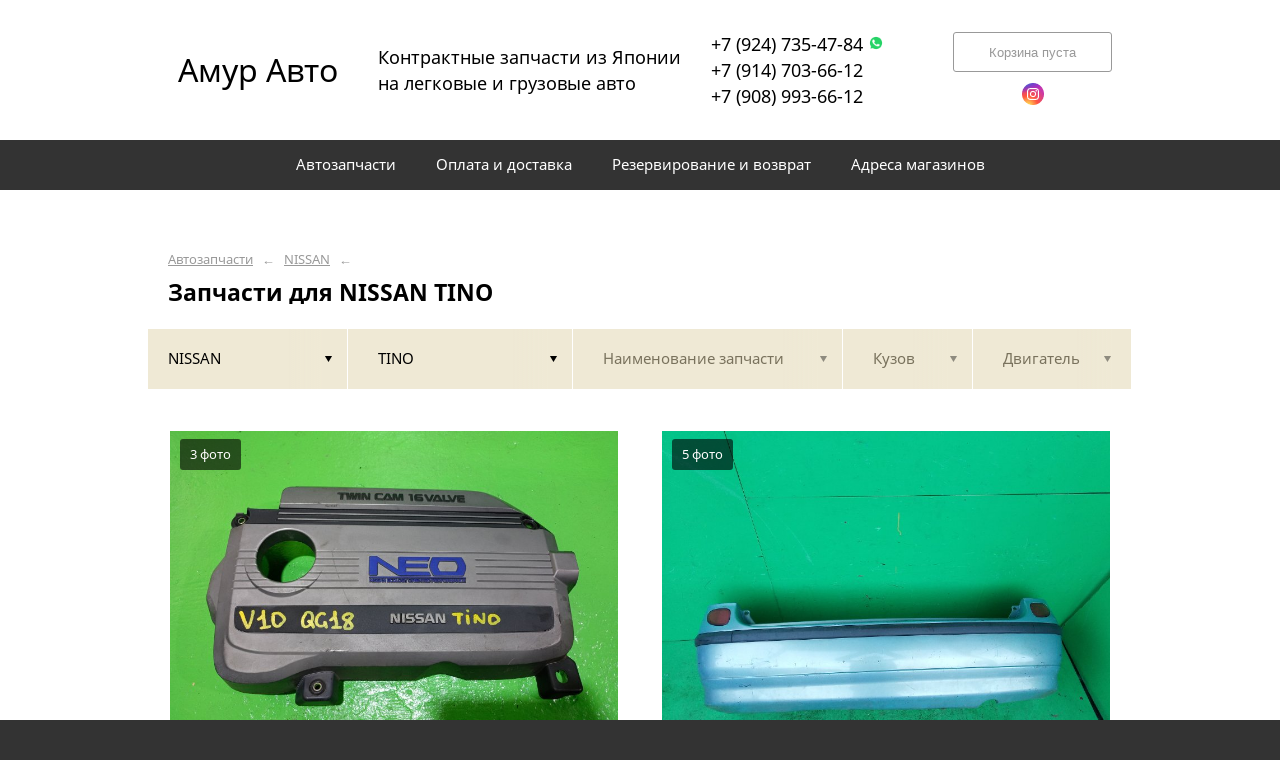

--- FILE ---
content_type: text/html; charset=UTF-8
request_url: https://amurautovl.ru/nissan/tino/
body_size: 6475
content:
<!DOCTYPE html>
<html lang="ru">
<head>
    <title>Запчасти для NISSAN TINO</title>
    <meta charset="utf-8">

    <!--meta http-equiv="Cache-Control" content="no-cache, no-store, must-revalidate" />
    <meta http-equiv="Pragma" content="no-cache" />
    <meta http-equiv="Expires" content="0" /-->

                <meta name="description" content="Запчасти для NISSAN TINO – контрактные запчасти в наличии. Гарантия!" />
    

    
                        
    <meta name="viewport" content="width=device-width, maximum-scale=1.0">

    
                        
    <!-- <script src="https://ajax.googleapis.com/ajax/libs/jquery/1.11.3/jquery.min.js"></script> -->
    <script src="/js/jquery-1.11.3.min.js"></script>

    <!--[if lt IE 9]>
    <script src="/js/html5shiv.js"></script>
    <script type="text/javascript" src="/js/iefix.js"></script>

    <link rel="stylesheet" type="text/css" href="/css/iefix.css">
    <![endif]-->

    <!-- Add fancyBox -->
<!--    <link rel="stylesheet" href="/js/fancybox/jquery.fancybox.css?v=2.1.5" type="text/css" media="screen" />-->
<!--    <script type="text/javascript" src="/js/fancybox/jquery.fancybox.pack.js?v=2.1.5"></script>-->

    <link rel="stylesheet" type="text/css" href="/css/style.css?6">
    <link rel="stylesheet" type="text/css" href="/css/n.css">

    <link rel="stylesheet" href="/js/fancybox/jquery.fancybox.min.css" />
    <script src="/js/fancybox/jquery.fancybox.min.js"></script>
    
            <link rel="stylesheet" type="text/css" href="/custom/c396/custom.css?1587642283">
                <link rel="icon" sizes="16x16" href="/favicon.ico">
    


    
</head>
<body>
<div class="page__wrapper">
    <div class="page__content">

                    <section class="content">
                <div class="autoparts">
    <div class="page__layout page__layout_top">
                    <div class="breadcrumbs">
                                    <a href="/" class="breadcrumbs__link">Автозапчасти</a>
                    <span class="breadcrumbs__arrow">&larr;</span>
                                    <a href="/nissan/" class="breadcrumbs__link">NISSAN</a>
                    <span class="breadcrumbs__arrow">&larr;</span>
                
            </div>
        
        <h1 style="max-height: 25px; overflow: hidden">Запчасти для NISSAN TINO</h1>

            </div>

    
<div class="filter">
    <div class="page__layout">
        <div class="filter-table">
            <div class="filter-table_cell first">
                <div class="filter-table-tab st-active" data-type="marks">
                    <span class="filter-table-tab__name">
                        NISSAN                    </span>
                </div>
            </div>

            <div class="filter-table_cell second">
                <div class="filter-table-tab st-active" data-type="models">
                    <span class="filter-table-tab__name">
                        TINO                    </span>
                </div>
            </div>

            <div class="filter-table_cell third">
                <div class="filter-table-tab" data-type="partnames">
                    <span class="filter-table-tab__name">
                        Наименование запчасти                    </span>
                </div>
            </div>

            <div class="filter-table_cell fourth">
                <div class="filter-table-tab" data-type="bodys">
                    <span class="filter-table-tab__name">
                        Кузов                    </span>
                </div>
            </div>

            <div class="filter-table_cell fifth">
                <div class="filter-table-tab" data-type="motors">
                    <span class="filter-table-tab__name">
                        Двигатель                    </span>
                </div>
            </div>
        </div>

        <div class="filter-popup">
            <div class="filter-box" data-type="marks">
                <div class="filter-box_cell">
                    <div class="filter-box-header" style="border: none; padding: 0; margin-top: -35px;">
                        <div class="filter-box-header_cell">
                            &nbsp;
                        </div>

                        <div class="filter-box-header_cell" align="right">
                        </div>
                    </div>

                    <div class="search-flex">
                                                                                                            <div class="search-flex_cell" style="width: auto">
                                <ul class="search-main">
                                                        <li>
                                <a href="/2000/" data-mark="2000" class="search-main__link">
                                    2000                                </a>
                            </li>
                                                                                                            <li>
                                <a href="/alfa-romeo/" data-mark="alfa-romeo" class="search-main__link">
                                    ALFA ROMEO                                </a>
                            </li>
                                                                                                            <li>
                                <a href="/audi/" data-mark="audi" class="search-main__link">
                                    AUDI                                </a>
                            </li>
                                                                                                            <li>
                                <a href="/bmw/" data-mark="bmw" class="search-main__link">
                                    BMW                                </a>
                            </li>
                                                                                                            <li>
                                <a href="/cadillac/" data-mark="cadillac" class="search-main__link">
                                    CADILLAC                                </a>
                            </li>
                                                                                                            <li>
                                <a href="/chevrolet/" data-mark="chevrolet" class="search-main__link">
                                    CHEVROLET                                </a>
                            </li>
                                                                                                            <li>
                                <a href="/citroen/" data-mark="citroen" class="search-main__link">
                                    CITROEN                                </a>
                            </li>
                                                            </ul>
                                </div>
                                                                                                                <div class="search-flex_cell" style="width: auto">
                                <ul class="search-main">
                                                        <li>
                                <a href="/daihatsu/" data-mark="daihatsu" class="search-main__link">
                                    DAIHATSU                                </a>
                            </li>
                                                                                                            <li>
                                <a href="/ford/" data-mark="ford" class="search-main__link">
                                    FORD                                </a>
                            </li>
                                                                                                            <li>
                                <a href="/hino/" data-mark="hino" class="search-main__link">
                                    HINO                                </a>
                            </li>
                                                                                                            <li>
                                <a href="/honda/" data-mark="honda" class="search-main__link">
                                    HONDA                                </a>
                            </li>
                                                                                                            <li>
                                <a href="/hummer/" data-mark="hummer" class="search-main__link">
                                    HUMMER                                </a>
                            </li>
                                                                                                            <li>
                                <a href="/hyundai/" data-mark="hyundai" class="search-main__link">
                                    HYUNDAI                                </a>
                            </li>
                                                                                                            <li>
                                <a href="/isuzu/" data-mark="isuzu" class="search-main__link">
                                    ISUZU                                </a>
                            </li>
                                                            </ul>
                                </div>
                                                                                                                <div class="search-flex_cell" style="width: auto">
                                <ul class="search-main">
                                                        <li>
                                <a href="/jaguar/" data-mark="jaguar" class="search-main__link">
                                    JAGUAR                                </a>
                            </li>
                                                                                                            <li>
                                <a href="/jeep/" data-mark="jeep" class="search-main__link">
                                    JEEP                                </a>
                            </li>
                                                                                                            <li>
                                <a href="/kia/" data-mark="kia" class="search-main__link">
                                    KIA                                </a>
                            </li>
                                                                                                            <li>
                                <a href="/lexus/" data-mark="lexus" class="search-main__link">
                                    LEXUS                                </a>
                            </li>
                                                                                                            <li>
                                <a href="/lincoln/" data-mark="lincoln" class="search-main__link">
                                    LINCOLN                                </a>
                            </li>
                                                                                                            <li>
                                <a href="/maeda/" data-mark="maeda" class="search-main__link">
                                    MAEDA                                </a>
                            </li>
                                                                                                            <li>
                                <a href="/man/" data-mark="man" class="search-main__link">
                                    MAN                                </a>
                            </li>
                                                            </ul>
                                </div>
                                                                                                                <div class="search-flex_cell" style="width: auto">
                                <ul class="search-main">
                                                        <li>
                                <a href="/maserati/" data-mark="maserati" class="search-main__link">
                                    MASERATI                                </a>
                            </li>
                                                                                                            <li>
                                <a href="/mazda/" data-mark="mazda" class="search-main__link">
                                    MAZDA                                </a>
                            </li>
                                                                                                            <li>
                                <a href="/mercedes/" data-mark="mercedes" class="search-main__link">
                                    MERCEDES                                </a>
                            </li>
                                                                                                            <li>
                                <a href="/mini/" data-mark="mini" class="search-main__link">
                                    MINI                                </a>
                            </li>
                                                                                                            <li>
                                <a href="/mitsubishi/" data-mark="mitsubishi" class="search-main__link">
                                    MITSUBISHI                                </a>
                            </li>
                                                                                                            <li>
                                <a href="/nissan/" data-mark="nissan" class="search-main__link st-active">
                                    NISSAN                                </a>
                            </li>
                                                                                                            <li>
                                <a href="/opel/" data-mark="opel" class="search-main__link">
                                    OPEL                                </a>
                            </li>
                                                            </ul>
                                </div>
                                                                                                                <div class="search-flex_cell" style="width: auto">
                                <ul class="search-main">
                                                        <li>
                                <a href="/peugeot/" data-mark="peugeot" class="search-main__link">
                                    PEUGEOT                                </a>
                            </li>
                                                                                                            <li>
                                <a href="/porsche/" data-mark="porsche" class="search-main__link">
                                    PORSCHE                                </a>
                            </li>
                                                                                                            <li>
                                <a href="/renault/" data-mark="renault" class="search-main__link">
                                    RENAULT                                </a>
                            </li>
                                                                                                            <li>
                                <a href="/subaru/" data-mark="subaru" class="search-main__link">
                                    SUBARU                                </a>
                            </li>
                                                                                                            <li>
                                <a href="/suzuki/" data-mark="suzuki" class="search-main__link">
                                    SUZUKI                                </a>
                            </li>
                                                                                                            <li>
                                <a href="/toyota/" data-mark="toyota" class="search-main__link">
                                    TOYOTA                                </a>
                            </li>
                                                                                                            <li>
                                <a href="/volkswagen/" data-mark="volkswagen" class="search-main__link">
                                    VOLKSWAGEN                                </a>
                            </li>
                                                            </ul>
                                </div>
                                                                                                                <div class="search-flex_cell" style="width: auto">
                                <ul class="search-main">
                                                        <li>
                                <a href="/volvo/" data-mark="volvo" class="search-main__link">
                                    VOLVO                                </a>
                            </li>
                                                            </ul>
                                </div>
                                                                        </div>

                </div>
            </div>

            <div class="filter-box" data-type="models">
                <div class="filter-box_cell">

                                        <div class="filter-box-header">
                        <div class="filter-box-header_cell">
                            <label class="checkbox js-checkall">
                                <input type="checkbox" class="js-checkall" hidden />
                                <div class="checkbox-check"></div>
                                <span class="checkbox__title"><b>Выбрать все</b></span>
                            </label>
                        </div>

                        <div class="filter-box-header_cell" align="right">
                            <button class="button">Применить</button>
                        </div>
                    </div>
                    

                                        <div class="filter-flex">
                        
                                                                                    <div class="filter-flex_cell">
                            
                            <label class="checkbox">
                                <input type="checkbox" name="models" value="ad" hidden />
                                <div class="checkbox-check"></div>
                                <span class="checkbox__title">AD</span>
                            </label>

                            <br />

                                                                                
                            <label class="checkbox">
                                <input type="checkbox" name="models" value="atlas" hidden />
                                <div class="checkbox-check"></div>
                                <span class="checkbox__title">ATLAS</span>
                            </label>

                            <br />

                                                                                
                            <label class="checkbox">
                                <input type="checkbox" name="models" value="avenir" hidden />
                                <div class="checkbox-check"></div>
                                <span class="checkbox__title">AVENIR</span>
                            </label>

                            <br />

                                                                                
                            <label class="checkbox">
                                <input type="checkbox" name="models" value="bassara" hidden />
                                <div class="checkbox-check"></div>
                                <span class="checkbox__title">BASSARA</span>
                            </label>

                            <br />

                                                                                
                            <label class="checkbox">
                                <input type="checkbox" name="models" value="bluebird" hidden />
                                <div class="checkbox-check"></div>
                                <span class="checkbox__title">BLUEBIRD</span>
                            </label>

                            <br />

                                                                                
                            <label class="checkbox">
                                <input type="checkbox" name="models" value="bluebird-sylphy" hidden />
                                <div class="checkbox-check"></div>
                                <span class="checkbox__title">BLUEBIRD SYLPHY</span>
                            </label>

                            <br />

                                                                                
                            <label class="checkbox">
                                <input type="checkbox" name="models" value="caravan" hidden />
                                <div class="checkbox-check"></div>
                                <span class="checkbox__title">CARAVAN</span>
                            </label>

                            <br />

                                                                                
                            <label class="checkbox">
                                <input type="checkbox" name="models" value="cedric" hidden />
                                <div class="checkbox-check"></div>
                                <span class="checkbox__title">CEDRIC</span>
                            </label>

                            <br />

                                                                                
                            <label class="checkbox">
                                <input type="checkbox" name="models" value="cefiro" hidden />
                                <div class="checkbox-check"></div>
                                <span class="checkbox__title">CEFIRO</span>
                            </label>

                            <br />

                                                                                
                            <label class="checkbox">
                                <input type="checkbox" name="models" value="cima" hidden />
                                <div class="checkbox-check"></div>
                                <span class="checkbox__title">CIMA</span>
                            </label>

                            <br />

                                                                                
                            <label class="checkbox">
                                <input type="checkbox" name="models" value="clipper" hidden />
                                <div class="checkbox-check"></div>
                                <span class="checkbox__title">CLIPPER</span>
                            </label>

                            <br />

                                                                                
                            <label class="checkbox">
                                <input type="checkbox" name="models" value="condor" hidden />
                                <div class="checkbox-check"></div>
                                <span class="checkbox__title">CONDOR</span>
                            </label>

                            <br />

                                                                                
                            <label class="checkbox">
                                <input type="checkbox" name="models" value="crew" hidden />
                                <div class="checkbox-check"></div>
                                <span class="checkbox__title">CREW</span>
                            </label>

                            <br />

                                                            </div>
                                                                                                                <div class="filter-flex_cell">
                            
                            <label class="checkbox">
                                <input type="checkbox" name="models" value="cube" hidden />
                                <div class="checkbox-check"></div>
                                <span class="checkbox__title">CUBE</span>
                            </label>

                            <br />

                                                                                
                            <label class="checkbox">
                                <input type="checkbox" name="models" value="datsun" hidden />
                                <div class="checkbox-check"></div>
                                <span class="checkbox__title">DATSUN</span>
                            </label>

                            <br />

                                                                                
                            <label class="checkbox">
                                <input type="checkbox" name="models" value="dayz" hidden />
                                <div class="checkbox-check"></div>
                                <span class="checkbox__title">DAYZ</span>
                            </label>

                            <br />

                                                                                
                            <label class="checkbox">
                                <input type="checkbox" name="models" value="dayz-roox" hidden />
                                <div class="checkbox-check"></div>
                                <span class="checkbox__title">DAYZ ROOX</span>
                            </label>

                            <br />

                                                                                
                            <label class="checkbox">
                                <input type="checkbox" name="models" value="dualis" hidden />
                                <div class="checkbox-check"></div>
                                <span class="checkbox__title">DUALIS</span>
                            </label>

                            <br />

                                                                                
                            <label class="checkbox">
                                <input type="checkbox" name="models" value="elgrand" hidden />
                                <div class="checkbox-check"></div>
                                <span class="checkbox__title">ELGRAND</span>
                            </label>

                            <br />

                                                                                
                            <label class="checkbox">
                                <input type="checkbox" name="models" value="fairlady-z" hidden />
                                <div class="checkbox-check"></div>
                                <span class="checkbox__title">FAIRLADY Z</span>
                            </label>

                            <br />

                                                                                
                            <label class="checkbox">
                                <input type="checkbox" name="models" value="fuga" hidden />
                                <div class="checkbox-check"></div>
                                <span class="checkbox__title">FUGA</span>
                            </label>

                            <br />

                                                                                
                            <label class="checkbox">
                                <input type="checkbox" name="models" value="gloria" hidden />
                                <div class="checkbox-check"></div>
                                <span class="checkbox__title">GLORIA</span>
                            </label>

                            <br />

                                                                                
                            <label class="checkbox">
                                <input type="checkbox" name="models" value="juke" hidden />
                                <div class="checkbox-check"></div>
                                <span class="checkbox__title">JUKE</span>
                            </label>

                            <br />

                                                                                
                            <label class="checkbox">
                                <input type="checkbox" name="models" value="kicks" hidden />
                                <div class="checkbox-check"></div>
                                <span class="checkbox__title">KICKS</span>
                            </label>

                            <br />

                                                                                
                            <label class="checkbox">
                                <input type="checkbox" name="models" value="kix" hidden />
                                <div class="checkbox-check"></div>
                                <span class="checkbox__title">KIX</span>
                            </label>

                            <br />

                                                                                
                            <label class="checkbox">
                                <input type="checkbox" name="models" value="lafesta" hidden />
                                <div class="checkbox-check"></div>
                                <span class="checkbox__title">LAFESTA</span>
                            </label>

                            <br />

                                                            </div>
                                                                                                                <div class="filter-flex_cell">
                            
                            <label class="checkbox">
                                <input type="checkbox" name="models" value="largo" hidden />
                                <div class="checkbox-check"></div>
                                <span class="checkbox__title">LARGO</span>
                            </label>

                            <br />

                                                                                
                            <label class="checkbox">
                                <input type="checkbox" name="models" value="latio" hidden />
                                <div class="checkbox-check"></div>
                                <span class="checkbox__title">LATIO</span>
                            </label>

                            <br />

                                                                                
                            <label class="checkbox">
                                <input type="checkbox" name="models" value="laurel" hidden />
                                <div class="checkbox-check"></div>
                                <span class="checkbox__title">LAUREL</span>
                            </label>

                            <br />

                                                                                
                            <label class="checkbox">
                                <input type="checkbox" name="models" value="leaf" hidden />
                                <div class="checkbox-check"></div>
                                <span class="checkbox__title">LEAF</span>
                            </label>

                            <br />

                                                                                
                            <label class="checkbox">
                                <input type="checkbox" name="models" value="leopard" hidden />
                                <div class="checkbox-check"></div>
                                <span class="checkbox__title">LEOPARD</span>
                            </label>

                            <br />

                                                                                
                            <label class="checkbox">
                                <input type="checkbox" name="models" value="liberty" hidden />
                                <div class="checkbox-check"></div>
                                <span class="checkbox__title">LIBERTY</span>
                            </label>

                            <br />

                                                                                
                            <label class="checkbox">
                                <input type="checkbox" name="models" value="march" hidden />
                                <div class="checkbox-check"></div>
                                <span class="checkbox__title">MARCH</span>
                            </label>

                            <br />

                                                                                
                            <label class="checkbox">
                                <input type="checkbox" name="models" value="moco" hidden />
                                <div class="checkbox-check"></div>
                                <span class="checkbox__title">MOCO</span>
                            </label>

                            <br />

                                                                                
                            <label class="checkbox">
                                <input type="checkbox" name="models" value="murano" hidden />
                                <div class="checkbox-check"></div>
                                <span class="checkbox__title">MURANO</span>
                            </label>

                            <br />

                                                                                
                            <label class="checkbox">
                                <input type="checkbox" name="models" value="note" hidden />
                                <div class="checkbox-check"></div>
                                <span class="checkbox__title">NOTE</span>
                            </label>

                            <br />

                                                                                
                            <label class="checkbox">
                                <input type="checkbox" name="models" value="nt100-clipper" hidden />
                                <div class="checkbox-check"></div>
                                <span class="checkbox__title">NT100 CLIPPER</span>
                            </label>

                            <br />

                                                                                
                            <label class="checkbox">
                                <input type="checkbox" name="models" value="nv200" hidden />
                                <div class="checkbox-check"></div>
                                <span class="checkbox__title">NV200</span>
                            </label>

                            <br />

                                                                                
                            <label class="checkbox">
                                <input type="checkbox" name="models" value="nv350-caravan" hidden />
                                <div class="checkbox-check"></div>
                                <span class="checkbox__title">NV350 CARAVAN</span>
                            </label>

                            <br />

                                                            </div>
                                                                                                                <div class="filter-flex_cell">
                            
                            <label class="checkbox">
                                <input type="checkbox" name="models" value="otti" hidden />
                                <div class="checkbox-check"></div>
                                <span class="checkbox__title">OTTI</span>
                            </label>

                            <br />

                                                                                
                            <label class="checkbox">
                                <input type="checkbox" name="models" value="prairie-joy" hidden />
                                <div class="checkbox-check"></div>
                                <span class="checkbox__title">PRAIRIE JOY</span>
                            </label>

                            <br />

                                                                                
                            <label class="checkbox">
                                <input type="checkbox" name="models" value="presage" hidden />
                                <div class="checkbox-check"></div>
                                <span class="checkbox__title">PRESAGE</span>
                            </label>

                            <br />

                                                                                
                            <label class="checkbox">
                                <input type="checkbox" name="models" value="president" hidden />
                                <div class="checkbox-check"></div>
                                <span class="checkbox__title">PRESIDENT</span>
                            </label>

                            <br />

                                                                                
                            <label class="checkbox">
                                <input type="checkbox" name="models" value="primera" hidden />
                                <div class="checkbox-check"></div>
                                <span class="checkbox__title">PRIMERA</span>
                            </label>

                            <br />

                                                                                
                            <label class="checkbox">
                                <input type="checkbox" name="models" value="pulsar" hidden />
                                <div class="checkbox-check"></div>
                                <span class="checkbox__title">PULSAR</span>
                            </label>

                            <br />

                                                                                
                            <label class="checkbox">
                                <input type="checkbox" name="models" value="roox" hidden />
                                <div class="checkbox-check"></div>
                                <span class="checkbox__title">ROOX</span>
                            </label>

                            <br />

                                                                                
                            <label class="checkbox">
                                <input type="checkbox" name="models" value="safari" hidden />
                                <div class="checkbox-check"></div>
                                <span class="checkbox__title">SAFARI</span>
                            </label>

                            <br />

                                                                                
                            <label class="checkbox">
                                <input type="checkbox" name="models" value="serena" hidden />
                                <div class="checkbox-check"></div>
                                <span class="checkbox__title">SERENA</span>
                            </label>

                            <br />

                                                                                
                            <label class="checkbox">
                                <input type="checkbox" name="models" value="silvia" hidden />
                                <div class="checkbox-check"></div>
                                <span class="checkbox__title">SILVIA</span>
                            </label>

                            <br />

                                                                                
                            <label class="checkbox">
                                <input type="checkbox" name="models" value="skyline" hidden />
                                <div class="checkbox-check"></div>
                                <span class="checkbox__title">SKYLINE</span>
                            </label>

                            <br />

                                                                                
                            <label class="checkbox">
                                <input type="checkbox" name="models" value="skyline-crossover" hidden />
                                <div class="checkbox-check"></div>
                                <span class="checkbox__title">SKYLINE CROSSOVER</span>
                            </label>

                            <br />

                                                                                
                            <label class="checkbox">
                                <input type="checkbox" name="models" value="stagea" hidden />
                                <div class="checkbox-check"></div>
                                <span class="checkbox__title">STAGEA</span>
                            </label>

                            <br />

                                                            </div>
                                                                                                                <div class="filter-flex_cell">
                            
                            <label class="checkbox">
                                <input type="checkbox" name="models" value="sunny" hidden />
                                <div class="checkbox-check"></div>
                                <span class="checkbox__title">SUNNY</span>
                            </label>

                            <br />

                                                                                
                            <label class="checkbox">
                                <input type="checkbox" name="models" value="sylphy" hidden />
                                <div class="checkbox-check"></div>
                                <span class="checkbox__title">SYLPHY</span>
                            </label>

                            <br />

                                                                                
                            <label class="checkbox">
                                <input type="checkbox" name="models" value="teana" hidden />
                                <div class="checkbox-check"></div>
                                <span class="checkbox__title">TEANA</span>
                            </label>

                            <br />

                                                                                
                            <label class="checkbox">
                                <input type="checkbox" name="models" value="terrano" hidden />
                                <div class="checkbox-check"></div>
                                <span class="checkbox__title">TERRANO</span>
                            </label>

                            <br />

                                                                                
                            <label class="checkbox">
                                <input type="checkbox" name="models" value="terrano-regulus" hidden />
                                <div class="checkbox-check"></div>
                                <span class="checkbox__title">TERRANO REGULUS</span>
                            </label>

                            <br />

                                                                                
                            <label class="checkbox">
                                <input type="checkbox" name="models" value="tiida" hidden />
                                <div class="checkbox-check"></div>
                                <span class="checkbox__title">TIIDA</span>
                            </label>

                            <br />

                                                                                
                            <label class="checkbox">
                                <input type="checkbox" name="models" value="tiida-latio" hidden />
                                <div class="checkbox-check"></div>
                                <span class="checkbox__title">TIIDA LATIO</span>
                            </label>

                            <br />

                                                                                
                            <label class="checkbox st-active">
                                <input type="checkbox" name="models" value="tino" hidden checked />
                                <div class="checkbox-check"></div>
                                <span class="checkbox__title">TINO</span>
                            </label>

                            <br />

                                                                                
                            <label class="checkbox">
                                <input type="checkbox" name="models" value="vanette" hidden />
                                <div class="checkbox-check"></div>
                                <span class="checkbox__title">VANETTE</span>
                            </label>

                            <br />

                                                                                
                            <label class="checkbox">
                                <input type="checkbox" name="models" value="vanette-truck" hidden />
                                <div class="checkbox-check"></div>
                                <span class="checkbox__title">VANETTE TRUCK</span>
                            </label>

                            <br />

                                                                                
                            <label class="checkbox">
                                <input type="checkbox" name="models" value="wingroad" hidden />
                                <div class="checkbox-check"></div>
                                <span class="checkbox__title">WINGROAD</span>
                            </label>

                            <br />

                                                                                
                            <label class="checkbox">
                                <input type="checkbox" name="models" value="xtrail" hidden />
                                <div class="checkbox-check"></div>
                                <span class="checkbox__title">XTRAIL</span>
                            </label>

                            <br />

                                                            </div>
                                                                        </div>
                                    </div>
            </div>

            <div class="filter-box js-partnames" data-type="partnames" style="min-width: 580px;">
                <div class="filter-box_cell">
                    

                    <div class="filter-box-header non-border" style="/*display:none*/">
                        <div class="filter-box-header_cell" style="visibility: hidden">
                            <div class="search-type">
                                <div class="search-type_item cat"></div>
                                <div class="search-type_item all st-active"></div>
                            </div>
                        </div>
                    </div>



                    <div class="filter-flex">
                        <div class="search-toggle">
                                                            <div class="search-toggle-frame" style="/*display: block;*/">
                                    <div class="search-flex">

                                                                                                                                    <div class="search-flex_cell">
                                            
                                            <span class="search-list__title">Другие запчасти</span>

                                            <ul class="search-list">
                                                                                                    <li class="search-list_item">
                                                        <a href="/nissan/tino/bamper/" class="search-list__link">
                                                            <b>Бампер</b>                                                         </a>
                                                    </li>
                                                                                                    <li class="search-list_item">
                                                        <a href="/nissan/tino/plastikovaya-kryshka-na-dvs/" class="search-list__link">
                                                            <b>Пластиковая крышка на двс</b>                                                         </a>
                                                    </li>
                                                                                                    <li class="search-list_item">
                                                        <a href="/nissan/tino/stoyka/" class="search-list__link">
                                                            <b>Стойка</b>                                                         </a>
                                                    </li>
                                                                                            </ul>

                                                                                            </div>
                                                                                    
                                    </div>
                                </div>
                            
                                                            <div class="search-toggle-frame" style="display: block;">
                                    <div class="search-flex">

                                                                                                                                    <div class="search-flex_cell">
                                            
                                            <span class="search-list__letter">Б</span>

                                            <ul class="search-list">
                                                                                                    <li class="search-list_item">
                                                        <a href="/nissan/tino/bamper/" class="search-list__link">
                                                            <b>Бампер</b>                                                         </a>
                                                    </li>
                                                                                            </ul>

                                                                                            </div>
                                                                                                                                                                                <div class="search-flex_cell">
                                            
                                            <span class="search-list__letter">П</span>

                                            <ul class="search-list">
                                                                                                    <li class="search-list_item">
                                                        <a href="/nissan/tino/plastikovaya-kryshka-na-dvs/" class="search-list__link">
                                                            <b>Пластиковая крышка на двс</b>                                                         </a>
                                                    </li>
                                                                                            </ul>

                                                                                            </div>
                                                                                                                                                                                <div class="search-flex_cell">
                                            
                                            <span class="search-list__letter">С</span>

                                            <ul class="search-list">
                                                                                                    <li class="search-list_item">
                                                        <a href="/nissan/tino/stoyka/" class="search-list__link">
                                                            <b>Стойка</b>                                                         </a>
                                                    </li>
                                                                                            </ul>

                                                                                            </div>
                                                                                    
                                    </div>
                                </div>
                            
                        </div>
                    </div>
                </div>
            </div>

            <div class="filter-box st-right" data-type="bodys">
                <div class="filter-box_cell">
                                            <div class="filter-box-header">
                            <div class="filter-box-header_cell">
                                <label class="checkbox js-checkall st-active">
                                    <input type="checkbox" class="js-checkall" hidden checked="checked" />
                                    <div class="checkbox-check"></div>
                                    <span class="checkbox__title"><b>Выбрать все</b></span>
                                </label>
                            </div>

                            <div class="filter-box-header_cell" align="right">
                                <button class="button">Применить</button>
                            </div>
                        </div>
                    
                                            <div class="filter-flex">
                            
                                                                                                <div class="filter-flex_cell">
                                
                                <label class="checkbox">
                                    <input type="checkbox" name="marks" value="V10" hidden />
                                    <div class="checkbox-check"></div>
                                    <span class="checkbox__title">V10</span>
                                </label>

                                <br />

                                                                    </div>
                                                                                    </div>
                                    </div>
            </div>

            <div class="filter-box st-right" data-type="motors">
                <div class="filter-box_cell">

                                        <div class="filter-box-header">
                        <div class="filter-box-header_cell">
                            <label class="checkbox js-checkall st-active">
                                <input type="checkbox" class="js-checkall" hidden checked="checked" />
                                <div class="checkbox-check"></div>
                                <span class="checkbox__title"><b>Выбрать все</b></span>
                            </label>
                        </div>

                        <div class="filter-box-header_cell" align="right">
                            <button class="button">Применить</button>
                        </div>
                    </div>
                    

                                            <div class="filter-flex">
                            
                                                                                                <div class="filter-flex_cell">
                                
                                <label class="checkbox">
                                    <input type="checkbox" name="marks" value="QG18-DE" hidden />
                                    <div class="checkbox-check"></div>
                                    <span class="checkbox__title">QG18-DE</span>
                                </label>

                                <br />

                                                                    </div>
                                                                                    </div>
                                    </div>
            </div>
        </div>
    </div>
</div>
    




<div class="pads">
    <div class="page__layout">
                <div class="pads-table">
            
                        <div class="pads_row">
                            <div class="pads_cell">
                    <div class="pads-box">
                        <div class="pads-box-row">
                            <div class="pads-box_image">
                                                                    <img src="https://3fb394a7-cdc0-4e09-a75f-727196cc50fd.selcdn.net/pub/c396/productphoto/0003/73/0003_73_841.jpg" title="Пластиковая крышка на двс NISSAN TINO V10 QG18-DE (б/у)" alt="Пластиковая крышка на двс NISSAN TINO V10 QG18-DE (б/у)">
                                    <span class="pads-box_image__caption">3 фото</span>
                                                            </div>

                            <div class="pads-box__layout">
                                <a href="/nissan/tino/plastikovaya-kryshka-na-dvs/plastikovaya-kryshka-na-dvs-nissan-tino-v10-qg18-de-b-u-248166/" class="pads-box__title">Пластиковая крышка на двс NISSAN TINO V10 QG18-DE (б/у)</a>

                                <div class="pads-tags">
                                                                            <div class="pads-tags__item">
                                            NISSAN                                            TINO                                        </div>
                                                                                                                <div class="pads-tags__item">V10</div>
                                                                                                                <div class="pads-tags__item">QG18-DE</div>
                                                                                                                                                                                </div>
                            </div>
                        </div>

                        <div class="pads-box-footer" onclick="window.location.href = '/nissan/tino/plastikovaya-kryshka-na-dvs/plastikovaya-kryshka-na-dvs-nissan-tino-v10-qg18-de-b-u-248166/';">
                            <div class="pads-box__layout">
                                <div class="pads-box-table">
                                    <div class="pads-box-table_cell">
                                        <span class="pads-box__cost">
                                            800                                            ₽                                        </span>

                                                                                                                            <span class="pads-box__has" style="line-height: 16px">На складе в г.Владивосток</span>
                                                                            </div>

                                    <div class="pads-box-table_cell" align="right">
                                        <button class="button">Подробнее</button>
                                                                            </div>
                                </div>
                            </div>
                        </div>
                    </div>
                </div>

            
            
                            <div class="pads_cell">
                    <div class="pads-box">
                        <div class="pads-box-row">
                            <div class="pads-box_image">
                                                                    <img src="https://3fb394a7-cdc0-4e09-a75f-727196cc50fd.selcdn.net/pub/c396/productphoto/0002/31/0002_31_417.jpg" title="Бампер NISSAN TINO V10 задний (б/у)" alt="Бампер NISSAN TINO V10 задний (б/у)">
                                    <span class="pads-box_image__caption">5 фото</span>
                                                            </div>

                            <div class="pads-box__layout">
                                <a href="/nissan/tino/bamper/bamper-nissan-tino-v10-zadn-b-u-205436/" class="pads-box__title">Бампер NISSAN TINO V10 задний (б/у)</a>

                                <div class="pads-tags">
                                                                            <div class="pads-tags__item">
                                            NISSAN                                            TINO                                        </div>
                                                                                                                <div class="pads-tags__item">V10</div>
                                                                                                                                                                                                                    </div>
                            </div>
                        </div>

                        <div class="pads-box-footer" onclick="window.location.href = '/nissan/tino/bamper/bamper-nissan-tino-v10-zadn-b-u-205436/';">
                            <div class="pads-box__layout">
                                <div class="pads-box-table">
                                    <div class="pads-box-table_cell">
                                        <span class="pads-box__cost">
                                            2 000                                            ₽                                        </span>

                                                                                                                            <span class="pads-box__has" style="line-height: 16px">На складе в г.Владивосток</span>
                                                                            </div>

                                    <div class="pads-box-table_cell" align="right">
                                        <button class="button">Подробнее</button>
                                                                            </div>
                                </div>
                            </div>
                        </div>
                    </div>
                </div>

                                            </div>
            
            
                        <div class="pads_row">
                            <div class="pads_cell">
                    <div class="pads-box">
                        <div class="pads-box-row">
                            <div class="pads-box_image">
                                                                    <img src="https://3fb394a7-cdc0-4e09-a75f-727196cc50fd.selcdn.net/pub/c396/productphoto/0002/21/0002_21_162.jpg" title="Стойка NISSAN TINO V10 передняя правая (б/у)" alt="Стойка NISSAN TINO V10 передняя правая (б/у)">
                                    <span class="pads-box_image__caption">1 фото</span>
                                                            </div>

                            <div class="pads-box__layout">
                                <a href="/nissan/tino/stoyka/stoyka-nissan-tino-v10-pered-prav-b-u-201815/" class="pads-box__title">Стойка NISSAN TINO V10 передняя правая (б/у)</a>

                                <div class="pads-tags">
                                                                            <div class="pads-tags__item">
                                            NISSAN                                            TINO                                        </div>
                                                                                                                <div class="pads-tags__item">V10</div>
                                                                                                                                                                                                                    </div>
                            </div>
                        </div>

                        <div class="pads-box-footer" onclick="window.location.href = '/nissan/tino/stoyka/stoyka-nissan-tino-v10-pered-prav-b-u-201815/';">
                            <div class="pads-box__layout">
                                <div class="pads-box-table">
                                    <div class="pads-box-table_cell">
                                        <span class="pads-box__cost">
                                            3 500                                            ₽                                        </span>

                                                                                                                            <span class="pads-box__has" style="line-height: 16px">На складе в г.Владивосток</span>
                                                                            </div>

                                    <div class="pads-box-table_cell" align="right">
                                        <button class="button">Подробнее</button>
                                                                            </div>
                                </div>
                            </div>
                        </div>
                    </div>
                </div>

                                <div class="pads_cell" style="border-color:transparent"><!-- <div class="pads-box"></div> --></div>            </div>
            
            
        </div>
    </div>
</div>

    </div>
            </section>
        

        <div class="page__top">

                        <section class="header">
    <div class="page__layout">
        <div class="header-table">
            <div class="header-table_cell">
                <a href="/" class="header_logo" style="background: #fff;text-decoration: none;text-align: center;color: #000;line-height: 60px;">Амур Авто</a>
            </div>

            <div class="header-table_cell">
                <span class="header__caption">Контрактные запчасти из Японии<br> на легковые и грузовые авто</span>
            </div>


            <div class="header-table_cell">
                <a href="https://wa.me/79247354784" class="header__caption">+7 (924) 735-47-84 <span class="icon whatsapp" style="width:16px;height:16px;background-size:contain;margin-bottom:0px"></span></a><br>
                <a href="tel:+7 (914) 703-66-12" class="header__caption">+7 (914) 703-66-12</a><br>
                <a href="tel:+7 (908) 993-66-12" class="header__caption">+7 (908) 993-66-12</a>
            </div>

            <div class="header-table_cell" align="right">
                                <button class="button st-disable" style="/*left: 50%; top: 5px; margin-left: 325px; */">Корзина пуста</button>
                <a href="/korzina/" class="button" style="/*left: 50%; top: 5px; margin-left: 325px; */display:none">Товаров в корзине <b>0</b></a>
            
			<p style="margin-top:10px;text-align:center;width:158px;float:right">
				<a href="https://www.instagram.com/amurauto_vl/" class="icon inst" target="_blank" style="margin: 0px 2px 0px 2px"></a>
			</p>
			
			</div>
        </div>
    </div>
</section>
            <section class="menu">
                <div class="page__layout">
                    <div class="menu-table">
                        
                                                    <div class="menu-table_cell">
                                                                    <a href="/" class="menu_link">
                                        <span class="menu__text">Автозапчасти</span>
                                    </a>
                                
                            </div>
                                                    <div class="menu-table_cell">
                                                                    <a href="/oplata-i-dostavka/" class="menu_link">
                                        <span class="menu__text">Оплата и доставка</span>
                                    </a>
                                
                            </div>
                                                    <div class="menu-table_cell">
                                                                    <a href="/rezervirovanie-i-vozvrat/" class="menu_link">
                                        <span class="menu__text">Резервирование и возврат</span>
                                    </a>
                                
                            </div>
                                                    <div class="menu-table_cell">
                                                                    <a href="/adresa-magazinov/" class="menu_link">
                                        <span class="menu__text">Адреса магазинов</span>
                                    </a>
                                
                            </div>
                        
                                            </div>
                </div>
            </section>

                    </div>
    </div>

    <section class="footer">
        <div class="page__layout">
            <div class="footer-table">
                <div class="footer-table_cell" style="width: 32%">
                                <span class="footer__text">&copy;                                     Амур Авто                                    <!--2012-->
                                    <!--2011-->
                                    <!--2011-->
                                    <!--2007-->
                                    <!--2005`-->
                                    <!--1999-->
                                    <!--2016-->                                    <!-- &mdash; -->                                </span>
                    <a href="http://probazon.ru/" target="_blank" class="footer__link" style="margin-right: -100px;">Работает на системе Bazon</a>
                    <br /><span class="footer__text">База запчастей <a href="https://xbaz.ru" class="footer__link" target="_blank">xbaz.ru</a></span>
                </div>

                <div class="footer-table_cell">
                    <a href="/" class="footer__link">Автозапчасти</a>
                    <br />
                                        <a href="/adresa-magazinov/" class="footer__link">Контакты</a>
                                    </div>

                <div class="footer-table_cell">
                                        <a href="/oplata-i-dostavka/" class="footer__link">Оплата и доставка</a>
                    <br />
                                                            <a href="/rezervirovanie-i-vozvrat/" class="footer__link">Резервирование и возврат</a>
                    
                </div>

                <div class="footer-table_cell">
                                                            <a href="/adresa-magazinov/" class="footer__link">Адреса магазинов</a>
                    <br />
                                        <a href="/policy/" class="footer__link">Политика конфиденциальности</a>
                </div>
            </div>

                    </div>
    </section>

</div>

<!-- Yandex.Metrika counter -->
<script type="text/javascript">
    (function (d, w, c) { (w[c] = w[c] || []).push(function() {
        try { w.yaCounter65625889 = w.yaCounter = new Ya.Metrika({
            id: 65625889,
            clickmap:true,
            trackLinks:true,
            accurateTrackBounce:true,
            webvisor:true });
        } catch(e) { }
    });
    var n = d.getElementsByTagName("script")[0],
        s = d.createElement("script"),
        f = function () { n.parentNode.insertBefore(s, n); };

    s.type = "text/javascript";
    s.async = true;
    s.src = "https://mc.yandex.ru/metrika/watch.js";

    if (w.opera == "[object Opera]") {
        d.addEventListener("DOMContentLoaded", f, false);
    } else {
        f();
    }
})(document, window, "yandex_metrika_callbacks");
</script>
<noscript><div><img src="https://mc.yandex.ru/watch/65625889" style="position:absolute; left:-9999px;" alt="" /></div></noscript>
<!-- /Yandex.Metrika counter -->


<script type="text/javascript" src="/js/main-built.js?0911"></script>
<script type="text/javascript" src="/js/punycode.js"></script>
<script type="text/javascript" src="/js/cooks.js?16111003"></script>
<script type="text/javascript" src="/js/n.js?0911"></script>

</body>
</html>


--- FILE ---
content_type: text/css
request_url: https://amurautovl.ru/custom/c396/custom.css?1587642283
body_size: 432
content:
.socseti_item{float:left;margin:3px}
.icon{display:inline-block;width:24px;height:24px}
.vk{background: url('/pics/icons/vk.png')}
.fb{background: url('/pics/icons/fb.png')}
.ok{background: url('/pics/icons/ok.png')}
.inst{background: url('/pics/icons/inst.png')}
.email{background: url('/pics/icons/email.png')}
.phone{background: url('/pics/icons/phone.png')}
.whatsapp{background: url('/pics/icons/whatsapp.png')}
.viber{background: url('/pics/icons/viber.png')}
.telegram{background: url('/pics/icons/telegram.png')}
.twitter{background: url('/pics/icons/twitter.png')}
.sti{background: url('/pics/icons/sti.png')}
.drom{background: url('/pics/icons/drom.png')}
.drom1{background: url('/pics/icons/drom1.png')}
.avito{background: url('/pics/icons/avito.png')}
.drive2{background: url('/pics/icons/drive2.png')}
.bibinet{background: url('/pics/icons/bibinet.png')}
.japancar{background: url('/pics/icons/japancar.png')}

.menu, .footer, body {
	background-color: #333333
}

.menu_link.st-active, .menu_link.st-active:hover, .search-tumbler_item.st-active, .bucket-form-pad.st-active, .button:hover {
    background-color: #b11009;
    border-color: #b11009;
}

.menu_link:hover, .search-main__link:hover, .search-tumbler_item:hover {
    background-color: #065c9b;
    border-color: #065c9b;
}


.header__caption {
    font-size: 18px;	
	margin-left: 30px;
}

.header_logo {
    text-decoration: none;
    text-align: center;
    color: #000;
    line-height: 60px;
    font-size: 32px
}

.content ul li { line-height: 24px }

